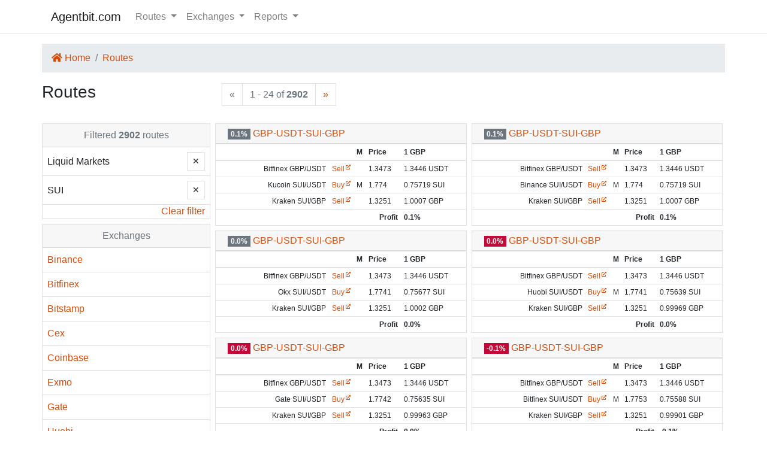

--- FILE ---
content_type: text/html; charset=utf-8
request_url: https://agentbit.com/routes?asset=SUI&liquid=True
body_size: 6423
content:


<!DOCTYPE html>
<html lang="en">
<head>
    <script async src="https://www.googletagmanager.com/gtag/js?id=G-QZETPWK5MW"></script>
    <script>
        window.dataLayer = window.dataLayer || [];
        function gtag() { dataLayer.push(arguments); }
        gtag('js', new Date());

        gtag('config', 'G-QZETPWK5MW');
    </script>
    

<meta charset="utf-8">
<meta name="viewport" content="width=device-width, initial-scale=1, shrink-to-fit=no">

<title>Routes SUI</title>

<meta http-equiv="X-UA-Compatible" content="IE=edge" />

<meta name="description" content="Arbitrage routes SUI coins" />
<link rel="shortcut icon" href="/favicon.ico" type="image/x-icon" />


<script type="application/ld&#x2B;json">
    {
    "@context": "http://schema.org",
    "@type": "WebPage",
    "name": "Routes SUI",
    "description": "Arbitrage routes SUI coins"
    }
</script>

    <meta property="business:contact_data:phone_number" content="&#x2B;996 (550) 204-200" />
    <meta property="business:contact_data:website" content="https://agentbit.com" />
<meta name="twitter:card" content="summary" /> 
    <meta name="twitter:site" content="AgentBit" />
    <meta name="twitter:title" content="Routes SUI">
<meta name="twitter:description" content="Arbitrage routes SUI coins" />
    <meta name="twitter:image:src" content="https://agentbit.com/i/logo.png" />
    <meta name="twitter:domain" content="https://agentbit.com" />
<meta property="og:type" content="website" />
    <meta property="og:title" content="Routes SUI" />
<meta property="og:description" content="Arbitrage routes SUI coins" />
    <meta property="og:image" content="https://agentbit.com/i/logo.png" />
<meta property="og:url" content="https://agentbit.com/routes?asset=SUI&amp;liquid=True" />
    <meta property="og:site_name" content="Routes SUI" />
    <meta property="og:see_also" content="https://agentbit.com" />

    <link rel="stylesheet" href="/css/site-layout.min.css?v=wzhCE8gd4fGeIJDCu453LNewaxyK5d7PbDXp_zDqLA8" />
    
    <style>
        .navbar-nav li:hover > .dropdown-menu {
            display: block;
        }
    </style>
</head>
<body>
    <header>
        <nav class="navbar navbar-expand-sm navbar-toggleable-sm navbar-light bg-white border-bottom box-shadow mb-3">
            <div class="container">
                <a class="navbar-brand" href="/">Agentbit.com</a>
                <button class="navbar-toggler" type="button" data-toggle="collapse" data-target=".navbar-collapse" aria-controls="navbarSupportedContent"
                        aria-expanded="false" aria-label="Toggle navigation">
                    <span class="navbar-toggler-icon"></span>
                </button>
                <div class="navbar-collapse collapse d-sm-inline-flex flex-sm-row-reverse">
                    <ul class="navbar-nav flex-grow-1">
                        <li class="nav-item dropdown">
                            <a class="nav-link dropdown-toggle" href="#" id="navbarExchanges" role="button" data-toggle="dropdown" aria-haspopup="true" aria-expanded="false">
                                Routes
                            </a>
                            <div class="dropdown-menu" aria-labelledby="navbarExchanges">
                                <a class="dropdown-item" href="/routes?liquid=True">All Routes</a>
                                    <a class="dropdown-item" href="/routes?liquid=True&amp;exchange=Binance">Binance</a>
                                    <a class="dropdown-item" href="/routes?liquid=True&amp;exchange=Bitfinex">Bitfinex</a>
                                    <a class="dropdown-item" href="/routes?liquid=True&amp;exchange=Bitstamp">Bitstamp</a>
                                    <a class="dropdown-item" href="/routes?liquid=True&amp;exchange=Cex">Cex</a>
                                    <a class="dropdown-item" href="/routes?liquid=True&amp;exchange=Coinbase">Coinbase</a>
                                    <a class="dropdown-item" href="/routes?liquid=True&amp;exchange=Exmo">Exmo</a>
                                    <a class="dropdown-item" href="/routes?liquid=True&amp;exchange=Gate">Gate</a>
                                    <a class="dropdown-item" href="/routes?liquid=True&amp;exchange=Huobi">Huobi</a>
                                    <a class="dropdown-item" href="/routes?liquid=True&amp;exchange=Kraken">Kraken</a>
                                    <a class="dropdown-item" href="/routes?liquid=True&amp;exchange=Kucoin">Kucoin</a>
                                    <a class="dropdown-item" href="/routes?liquid=True&amp;exchange=Latoken">Latoken</a>
                                    <a class="dropdown-item" href="/routes?liquid=True&amp;exchange=Okx">Okx</a>
                                    <a class="dropdown-item" href="/routes?liquid=True&amp;exchange=Poloniex">Poloniex</a>
                            </div>
                        </li>
                        <li class="nav-item dropdown">
                            <a class="nav-link dropdown-toggle" href="#" id="navbarExchanges" role="button" data-toggle="dropdown" aria-haspopup="true" aria-expanded="false">
                                Exchanges
                            </a>
                            <div class="dropdown-menu" aria-labelledby="navbarExchanges">
                                <a class="dropdown-item" href="/exchanges">All Exchanges</a>
                                    <a class="dropdown-item" href="/exchange/binance">Binance</a>
                                    <a class="dropdown-item" href="/exchange/bitfinex">Bitfinex</a>
                                    <a class="dropdown-item" href="/exchange/bitstamp">Bitstamp</a>
                                    <a class="dropdown-item" href="/exchange/cex">Cex</a>
                                    <a class="dropdown-item" href="/exchange/coinbase">Coinbase</a>
                                    <a class="dropdown-item" href="/exchange/exmo">Exmo</a>
                                    <a class="dropdown-item" href="/exchange/gate">Gate</a>
                                    <a class="dropdown-item" href="/exchange/huobi">Huobi</a>
                                    <a class="dropdown-item" href="/exchange/kraken">Kraken</a>
                                    <a class="dropdown-item" href="/exchange/kucoin">Kucoin</a>
                                    <a class="dropdown-item" href="/exchange/latoken">Latoken</a>
                                    <a class="dropdown-item" href="/exchange/okx">Okx</a>
                                    <a class="dropdown-item" href="/exchange/poloniex">Poloniex</a>
                            </div>
                        </li>
                        <li class="nav-item dropdown">
                            <a class="nav-link dropdown-toggle" href="#" id="navbarReports" role="button" data-toggle="dropdown" aria-haspopup="true" aria-expanded="false">
                                Reports
                            </a>
                            <div class="dropdown-menu" aria-labelledby="navbarReports">
                                <a class="dropdown-item" href="/reports/stablecoins">Stablecoins</a>
                            </div>
                        </li>
                    </ul>
                </div>
            </div>
        </nav>
    </header>

    




<div class="modal fade" id="modal-filter-mobile">
    <div class="modal-dialog">
        <div class="modal-content">
            <div class="modal-header">
                <h4 class="modal-title">List settings</h4>
                <button type="button" class="close" data-dismiss="modal">&times;</button>
            </div>
            <div class="modal-body">
                <div class="d-block d-md-none" data-set="append-filter">
                </div>
            </div>
            <div class="modal-footer">
                <button type="button" class="btn btn-outline-primary" data-dismiss="modal">Close</button>
            </div>
        </div>
    </div>
</div>

<div class="container">
    <ol class="breadcrumb row">
        <li class="breadcrumb-item"><a href="/"><span class="fa fa-home"></span><span class="d-none d-sm-inline">&nbsp;Home</span></a></li>
        <li class="breadcrumb-item d-hidden d-sm-inline-block"><a href="/routes">Routes</a></li>
    </ol>

    <div class="row mb-4">
        <div class="col-lg-3 d-none d-lg-block m-0 p-0">
            <h1 class="h3">Routes</h1>
        </div>
        <div class="col-12 col-lg-9 d-flex justify-content-between align-items-center">

            <div class="d-none d-lg-inline-block pagination-centered">
        <ul class="pagination m-0">
                <li class="page-item disabled"><a class="page-link">&laquo;</a></li>
            <li class="page-item disabled">
                <a class="page-link text-muted render-parts">1 - 24 of <span class="font-weight-bold">2902</span></a>
            </li>
                <li class="page-item"><a class="page-link" href="/routes/2?asset=SUI&amp;liquid=True">&raquo;</a></li>
        </ul>
            </div>

            <a id="filter-button" class="btn border btn-default d-inline-flex d-lg-none" href="#" data-toggle="modal" data-target="#modal-filter-mobile">
                <span>Filter&#8230;</span>
            </a>
        </div>
    </div>

    <div class="row">
        <div class="col-lg-3 d-none d-lg-block m-0 p-0 pr-1 pt-1" data-set="append-filter">
            <div id="filter-container">
                    <div class="card mb-2">
                        <div class="card-header p-0 text-center" id="heading-filter-selected">
                            <a class="btn btn-link text-muted" href="#" data-toggle="collapse" data-target="#collapse-filter-selected" aria-expanded="true" aria-controls="collapse-collapse-filter-selected">
                                Filtered <span class="font-weight-bold">2902</span> routes
                            </a>
                        </div>
                        <div id="collapse-filter-selected" class="collapse show" aria-labelledby="heading-filter-selected">
                            <div class="card-body p-0">
                                <ul class="list-group list-group-flush">
        <li class="list-group-item d-flex justify-content-between align-items-center p-2">
            Liquid Markets
            <a class="btn btn-sm border render-parts" href="/routes?asset=SUI">&#10005;</a>
        </li>
        <li class="list-group-item d-flex justify-content-between align-items-center p-2">
            SUI
            <a class="btn btn-sm border render-parts" href="/routes?liquid=True">&#10005;</a>
        </li>
                                </ul>
                                <div class="float-right pr-2">
                                    <a href="/routes" class="card-link">Clear filter</a>
                                </div>
                            </div>
                        </div>
                    </div>
            </div>
            <div class="card mb-2">
                <div class="card-header p-0 text-center" id="heading-filter-selected">
                    <a class="btn btn-link text-muted" href="#" data-toggle="collapse" data-target="#collapse-filter-exchenges" aria-expanded="true" aria-controls="collapse-collapse-filter-exchenges">
                        Exchanges
                    </a>
                </div>
                <div id="collapse-filter-exchenges" class="collapse show" aria-labelledby="heading-filter-selected">
                    <div class="card-body p-0">
                        <ul class="list-group list-group-flush">
                                <li class="list-group-item d-flex justify-content-between align-items-center p-2">
                                    <a href="/routes?asset=SUI&amp;liquid=True&amp;exchange=Binance" class="render-parts">Binance</a>
                                </li>
                                <li class="list-group-item d-flex justify-content-between align-items-center p-2">
                                    <a href="/routes?asset=SUI&amp;liquid=True&amp;exchange=Bitfinex" class="render-parts">Bitfinex</a>
                                </li>
                                <li class="list-group-item d-flex justify-content-between align-items-center p-2">
                                    <a href="/routes?asset=SUI&amp;liquid=True&amp;exchange=Bitstamp" class="render-parts">Bitstamp</a>
                                </li>
                                <li class="list-group-item d-flex justify-content-between align-items-center p-2">
                                    <a href="/routes?asset=SUI&amp;liquid=True&amp;exchange=Cex" class="render-parts">Cex</a>
                                </li>
                                <li class="list-group-item d-flex justify-content-between align-items-center p-2">
                                    <a href="/routes?asset=SUI&amp;liquid=True&amp;exchange=Coinbase" class="render-parts">Coinbase</a>
                                </li>
                                <li class="list-group-item d-flex justify-content-between align-items-center p-2">
                                    <a href="/routes?asset=SUI&amp;liquid=True&amp;exchange=Exmo" class="render-parts">Exmo</a>
                                </li>
                                <li class="list-group-item d-flex justify-content-between align-items-center p-2">
                                    <a href="/routes?asset=SUI&amp;liquid=True&amp;exchange=Gate" class="render-parts">Gate</a>
                                </li>
                                <li class="list-group-item d-flex justify-content-between align-items-center p-2">
                                    <a href="/routes?asset=SUI&amp;liquid=True&amp;exchange=Huobi" class="render-parts">Huobi</a>
                                </li>
                                <li class="list-group-item d-flex justify-content-between align-items-center p-2">
                                    <a href="/routes?asset=SUI&amp;liquid=True&amp;exchange=Kraken" class="render-parts">Kraken</a>
                                </li>
                                <li class="list-group-item d-flex justify-content-between align-items-center p-2">
                                    <a href="/routes?asset=SUI&amp;liquid=True&amp;exchange=Kucoin" class="render-parts">Kucoin</a>
                                </li>
                                <li class="list-group-item d-flex justify-content-between align-items-center p-2">
                                    <a href="/routes?asset=SUI&amp;liquid=True&amp;exchange=Latoken" class="render-parts">Latoken</a>
                                </li>
                                <li class="list-group-item d-flex justify-content-between align-items-center p-2">
                                    <a href="/routes?asset=SUI&amp;liquid=True&amp;exchange=Okx" class="render-parts">Okx</a>
                                </li>
                                <li class="list-group-item d-flex justify-content-between align-items-center p-2">
                                    <a href="/routes?asset=SUI&amp;liquid=True&amp;exchange=Poloniex" class="render-parts">Poloniex</a>
                                </li>
                        </ul>
                    </div>
                </div>
            </div>
        </div>
        <div class="col-12 col-lg-9">
            <div class="row">
                        <div class="col-12 col-sm-12 col-md-6 col-lg-6 p-1">
                            



<div class="card h-100">
    <div class="card-header py-1" title="0.1 Bitfinex:GBP/USDT=&gt;Kucoin:USDT/SUI=&gt;Kraken:SUI/GBP">

            <span class="badge badge-secondary" title="Route loss 0.1%">0.1%</span>
        <a href="/route/bitfinex-gbp-usdt-kucoin-usdt-sui-kraken-sui-gbp">GBP-USDT-SUI-GBP</a>
    </div>
    <table class="table table-hover table-sm mb-0" style="font-size: 12px; font-weight: 400; font-family: Roboto, sans-serif;">
        <colgroup>
            <col style="width: 55%;">
            <col style="width: 45px;">
            <col style="width: 16px;">
            <col style="width: 15%;">
            <col style="width: 30%;">
        </colgroup>
        <thead>
            <tr>
                <th class="text-right">
                </th>
                <th></th>
                <th class="text-center" title="Margin is enabled">M</th>
                <th>Price</th>
                <th>1 GBP</th>
            </tr>
        </thead>
        <tbody>
                <tr>
                    <td class="text-right">
                        Bitfinex GBP/USDT
                    </td>
                    <td>
                            <a style="white-space: nowrap;" href="https://trading.bitfinex.com/t/GBP:UST?refcode=BbA2Zpxdo" title="Sell  GBP currency on Bitfinex exchange">Sell</a>
                    </td>
                    <td class="text-center">
                    </td>
                    <td title="Global price = 1.338189 Volume=34740 GBP">1.3473</td>
                    <td title="= 1 * 1.3473 - 0.20% taker fee">1.3446 USDT</td>
                </tr>
                <tr>
                    <td class="text-right">
                        Kucoin SUI/USDT
                    </td>
                    <td>
                            <a style="white-space: nowrap;" href="https://trade.kucoin.com/trade/SUI-USDT?rcode=vu4MKr" title="Buy  SUI cryptocurrency on Kucoin exchange">Buy</a>
                    </td>
                    <td class="text-center">
                            <span title="Margin is enabled">M</span>
                    </td>
                    <td title="Global price = 1.773942 Volume=6693652 SUI">1.774</td>
                    <td title="= 1.3446 * 0.5637 - 0.10% taker fee">0.75719 SUI</td>
                </tr>
                <tr>
                    <td class="text-right">
                        Kraken SUI/GBP
                    </td>
                    <td>
                            <a style="white-space: nowrap;" href="https://trade.kraken.com/ru-ru/charts/KRAKEN:SUI-ZGBP" title="Sell  SUI cryptocurrency on Kraken exchange">Sell</a>
                    </td>
                    <td class="text-center">
                    </td>
                    <td title="Global price = 1.3251 Volume=38682 SUI">1.3251</td>
                    <td title="= 0.75719 * 1.3251 - 0.26% taker fee">1.0007 GBP</td>
                </tr>
            <tr>
                <td>&nbsp;</td>
                <td>&nbsp;</td>
                <td>&nbsp;</td>
                <td class="text-right"><strong>Profit</strong></td>
                <td><strong>0.1%</strong></td>
            </tr>
        </tbody>
    </table>
</div>

                        </div>
                        <div class="col-12 col-sm-12 col-md-6 col-lg-6 p-1">
                            



<div class="card h-100">
    <div class="card-header py-1" title="0.1 Bitfinex:GBP/USDT=&gt;Binance:USDT/SUI=&gt;Kraken:SUI/GBP">

            <span class="badge badge-secondary" title="Route loss 0.1%">0.1%</span>
        <a href="/route/bitfinex-gbp-usdt-binance-usdt-sui-kraken-sui-gbp">GBP-USDT-SUI-GBP</a>
    </div>
    <table class="table table-hover table-sm mb-0" style="font-size: 12px; font-weight: 400; font-family: Roboto, sans-serif;">
        <colgroup>
            <col style="width: 55%;">
            <col style="width: 45px;">
            <col style="width: 16px;">
            <col style="width: 15%;">
            <col style="width: 30%;">
        </colgroup>
        <thead>
            <tr>
                <th class="text-right">
                </th>
                <th></th>
                <th class="text-center" title="Margin is enabled">M</th>
                <th>Price</th>
                <th>1 GBP</th>
            </tr>
        </thead>
        <tbody>
                <tr>
                    <td class="text-right">
                        Bitfinex GBP/USDT
                    </td>
                    <td>
                            <a style="white-space: nowrap;" href="https://trading.bitfinex.com/t/GBP:UST?refcode=BbA2Zpxdo" title="Sell  GBP currency on Bitfinex exchange">Sell</a>
                    </td>
                    <td class="text-center">
                    </td>
                    <td title="Global price = 1.338189 Volume=34740 GBP">1.3473</td>
                    <td title="= 1 * 1.3473 - 0.20% taker fee">1.3446 USDT</td>
                </tr>
                <tr>
                    <td class="text-right">
                        Binance SUI/USDT
                    </td>
                    <td>
                            <a style="white-space: nowrap;" href="https://www.binance.com/en/trade/pro/SUI_USDT?ref=28257151" title="Buy  SUI cryptocurrency on Binance exchange">Buy</a>
                    </td>
                    <td class="text-center">
                            <span title="Margin is enabled">M</span>
                    </td>
                    <td title="Global price = 1.773942 Volume=11825529 SUI">1.774</td>
                    <td title="= 1.3446 * 0.5637 - 0.10% taker fee">0.75719 SUI</td>
                </tr>
                <tr>
                    <td class="text-right">
                        Kraken SUI/GBP
                    </td>
                    <td>
                            <a style="white-space: nowrap;" href="https://trade.kraken.com/ru-ru/charts/KRAKEN:SUI-ZGBP" title="Sell  SUI cryptocurrency on Kraken exchange">Sell</a>
                    </td>
                    <td class="text-center">
                    </td>
                    <td title="Global price = 1.3251 Volume=38682 SUI">1.3251</td>
                    <td title="= 0.75719 * 1.3251 - 0.26% taker fee">1.0007 GBP</td>
                </tr>
            <tr>
                <td>&nbsp;</td>
                <td>&nbsp;</td>
                <td>&nbsp;</td>
                <td class="text-right"><strong>Profit</strong></td>
                <td><strong>0.1%</strong></td>
            </tr>
        </tbody>
    </table>
</div>

                        </div>
                        <div class="col-12 col-sm-12 col-md-6 col-lg-6 p-1">
                            



<div class="card h-100">
    <div class="card-header py-1" title="0.0 Bitfinex:GBP/USDT=&gt;Okx:USDT/SUI=&gt;Kraken:SUI/GBP">

            <span class="badge badge-secondary" title="Route loss 0.0%">0.0%</span>
        <a href="/route/bitfinex-gbp-usdt-okx-usdt-sui-kraken-sui-gbp">GBP-USDT-SUI-GBP</a>
    </div>
    <table class="table table-hover table-sm mb-0" style="font-size: 12px; font-weight: 400; font-family: Roboto, sans-serif;">
        <colgroup>
            <col style="width: 55%;">
            <col style="width: 45px;">
            <col style="width: 16px;">
            <col style="width: 15%;">
            <col style="width: 30%;">
        </colgroup>
        <thead>
            <tr>
                <th class="text-right">
                </th>
                <th></th>
                <th class="text-center" title="Margin is enabled">M</th>
                <th>Price</th>
                <th>1 GBP</th>
            </tr>
        </thead>
        <tbody>
                <tr>
                    <td class="text-right">
                        Bitfinex GBP/USDT
                    </td>
                    <td>
                            <a style="white-space: nowrap;" href="https://trading.bitfinex.com/t/GBP:UST?refcode=BbA2Zpxdo" title="Sell  GBP currency on Bitfinex exchange">Sell</a>
                    </td>
                    <td class="text-center">
                    </td>
                    <td title="Global price = 1.338189 Volume=34740 GBP">1.3473</td>
                    <td title="= 1 * 1.3473 - 0.20% taker fee">1.3446 USDT</td>
                </tr>
                <tr>
                    <td class="text-right">
                        Okx SUI/USDT
                    </td>
                    <td>
                            <a style="white-space: nowrap;" href="https://www.okx.com/trade-spot/sui-usdt" title="Buy  SUI cryptocurrency on Okx exchange">Buy</a>
                    </td>
                    <td class="text-center">
                    </td>
                    <td title="Global price = 1.773942 Volume=4277983 SUI">1.7741</td>
                    <td title="= 1.3446 * 0.56367 - 0.15% taker fee">0.75677 SUI</td>
                </tr>
                <tr>
                    <td class="text-right">
                        Kraken SUI/GBP
                    </td>
                    <td>
                            <a style="white-space: nowrap;" href="https://trade.kraken.com/ru-ru/charts/KRAKEN:SUI-ZGBP" title="Sell  SUI cryptocurrency on Kraken exchange">Sell</a>
                    </td>
                    <td class="text-center">
                    </td>
                    <td title="Global price = 1.3251 Volume=38682 SUI">1.3251</td>
                    <td title="= 0.75677 * 1.3251 - 0.26% taker fee">1.0002 GBP</td>
                </tr>
            <tr>
                <td>&nbsp;</td>
                <td>&nbsp;</td>
                <td>&nbsp;</td>
                <td class="text-right"><strong>Profit</strong></td>
                <td><strong>0.0%</strong></td>
            </tr>
        </tbody>
    </table>
</div>

                        </div>
                        <div class="col-12 col-sm-12 col-md-6 col-lg-6 p-1">
                            



<div class="card h-100">
    <div class="card-header py-1" title="0.0 Bitfinex:GBP/USDT=&gt;Huobi:USDT/SUI=&gt;Kraken:SUI/GBP">

            <span class="badge badge-danger" title="Route profit 0.0%">0.0%</span>
        <a href="/route/bitfinex-gbp-usdt-huobi-usdt-sui-kraken-sui-gbp">GBP-USDT-SUI-GBP</a>
    </div>
    <table class="table table-hover table-sm mb-0" style="font-size: 12px; font-weight: 400; font-family: Roboto, sans-serif;">
        <colgroup>
            <col style="width: 55%;">
            <col style="width: 45px;">
            <col style="width: 16px;">
            <col style="width: 15%;">
            <col style="width: 30%;">
        </colgroup>
        <thead>
            <tr>
                <th class="text-right">
                </th>
                <th></th>
                <th class="text-center" title="Margin is enabled">M</th>
                <th>Price</th>
                <th>1 GBP</th>
            </tr>
        </thead>
        <tbody>
                <tr>
                    <td class="text-right">
                        Bitfinex GBP/USDT
                    </td>
                    <td>
                            <a style="white-space: nowrap;" href="https://trading.bitfinex.com/t/GBP:UST?refcode=BbA2Zpxdo" title="Sell  GBP currency on Bitfinex exchange">Sell</a>
                    </td>
                    <td class="text-center">
                    </td>
                    <td title="Global price = 1.338189 Volume=34740 GBP">1.3473</td>
                    <td title="= 1 * 1.3473 - 0.20% taker fee">1.3446 USDT</td>
                </tr>
                <tr>
                    <td class="text-right">
                        Huobi SUI/USDT
                    </td>
                    <td>
                            <a style="white-space: nowrap;" href="https://www.huobi.com/en-us/exchange/sui_usdt?invite_code=5p8x5" title="Buy  SUI cryptocurrency on Huobi exchange">Buy</a>
                    </td>
                    <td class="text-center">
                            <span title="Margin is enabled">M</span>
                    </td>
                    <td title="Global price = 1.773942 Volume=6168026 SUI">1.7741</td>
                    <td title="= 1.3446 * 0.56367 - 0.20% taker fee">0.75639 SUI</td>
                </tr>
                <tr>
                    <td class="text-right">
                        Kraken SUI/GBP
                    </td>
                    <td>
                            <a style="white-space: nowrap;" href="https://trade.kraken.com/ru-ru/charts/KRAKEN:SUI-ZGBP" title="Sell  SUI cryptocurrency on Kraken exchange">Sell</a>
                    </td>
                    <td class="text-center">
                    </td>
                    <td title="Global price = 1.3251 Volume=38682 SUI">1.3251</td>
                    <td title="= 0.75639 * 1.3251 - 0.26% taker fee">0.99969 GBP</td>
                </tr>
            <tr>
                <td>&nbsp;</td>
                <td>&nbsp;</td>
                <td>&nbsp;</td>
                <td class="text-right"><strong>Profit</strong></td>
                <td><strong>0.0%</strong></td>
            </tr>
        </tbody>
    </table>
</div>

                        </div>
                        <div class="col-12 col-sm-12 col-md-6 col-lg-6 p-1">
                            



<div class="card h-100">
    <div class="card-header py-1" title="0.0 Bitfinex:GBP/USDT=&gt;Gate:USDT/SUI=&gt;Kraken:SUI/GBP">

            <span class="badge badge-danger" title="Route profit 0.0%">0.0%</span>
        <a href="/route/bitfinex-gbp-usdt-gate-usdt-sui-kraken-sui-gbp">GBP-USDT-SUI-GBP</a>
    </div>
    <table class="table table-hover table-sm mb-0" style="font-size: 12px; font-weight: 400; font-family: Roboto, sans-serif;">
        <colgroup>
            <col style="width: 55%;">
            <col style="width: 45px;">
            <col style="width: 16px;">
            <col style="width: 15%;">
            <col style="width: 30%;">
        </colgroup>
        <thead>
            <tr>
                <th class="text-right">
                </th>
                <th></th>
                <th class="text-center" title="Margin is enabled">M</th>
                <th>Price</th>
                <th>1 GBP</th>
            </tr>
        </thead>
        <tbody>
                <tr>
                    <td class="text-right">
                        Bitfinex GBP/USDT
                    </td>
                    <td>
                            <a style="white-space: nowrap;" href="https://trading.bitfinex.com/t/GBP:UST?refcode=BbA2Zpxdo" title="Sell  GBP currency on Bitfinex exchange">Sell</a>
                    </td>
                    <td class="text-center">
                    </td>
                    <td title="Global price = 1.338189 Volume=34740 GBP">1.3473</td>
                    <td title="= 1 * 1.3473 - 0.20% taker fee">1.3446 USDT</td>
                </tr>
                <tr>
                    <td class="text-right">
                        Gate SUI/USDT
                    </td>
                    <td>
                            <a style="white-space: nowrap;" href="https://www.gate.io/trade/SUI_USDT?ref=XlUVVFlW&amp;ref_type=106" title="Buy  SUI cryptocurrency on Gate exchange">Buy</a>
                    </td>
                    <td class="text-center">
                    </td>
                    <td title="Global price = 1.773942 Volume=1116767 SUI">1.7742</td>
                    <td title="= 1.3446 * 0.56363 - 0.20% taker fee">0.75635 SUI</td>
                </tr>
                <tr>
                    <td class="text-right">
                        Kraken SUI/GBP
                    </td>
                    <td>
                            <a style="white-space: nowrap;" href="https://trade.kraken.com/ru-ru/charts/KRAKEN:SUI-ZGBP" title="Sell  SUI cryptocurrency on Kraken exchange">Sell</a>
                    </td>
                    <td class="text-center">
                    </td>
                    <td title="Global price = 1.3251 Volume=38682 SUI">1.3251</td>
                    <td title="= 0.75635 * 1.3251 - 0.26% taker fee">0.99963 GBP</td>
                </tr>
            <tr>
                <td>&nbsp;</td>
                <td>&nbsp;</td>
                <td>&nbsp;</td>
                <td class="text-right"><strong>Profit</strong></td>
                <td><strong>0.0%</strong></td>
            </tr>
        </tbody>
    </table>
</div>

                        </div>
                        <div class="col-12 col-sm-12 col-md-6 col-lg-6 p-1">
                            



<div class="card h-100">
    <div class="card-header py-1" title="-0.1 Bitfinex:GBP/USDT=&gt;Bitfinex:USDT/SUI=&gt;Kraken:SUI/GBP">

            <span class="badge badge-danger" title="Route profit -0.1%">-0.1%</span>
        <a href="/route/bitfinex-gbp-usdt-bitfinex-usdt-sui-kraken-sui-gbp">GBP-USDT-SUI-GBP</a>
    </div>
    <table class="table table-hover table-sm mb-0" style="font-size: 12px; font-weight: 400; font-family: Roboto, sans-serif;">
        <colgroup>
            <col style="width: 55%;">
            <col style="width: 45px;">
            <col style="width: 16px;">
            <col style="width: 15%;">
            <col style="width: 30%;">
        </colgroup>
        <thead>
            <tr>
                <th class="text-right">
                </th>
                <th></th>
                <th class="text-center" title="Margin is enabled">M</th>
                <th>Price</th>
                <th>1 GBP</th>
            </tr>
        </thead>
        <tbody>
                <tr>
                    <td class="text-right">
                        Bitfinex GBP/USDT
                    </td>
                    <td>
                            <a style="white-space: nowrap;" href="https://trading.bitfinex.com/t/GBP:UST?refcode=BbA2Zpxdo" title="Sell  GBP currency on Bitfinex exchange">Sell</a>
                    </td>
                    <td class="text-center">
                    </td>
                    <td title="Global price = 1.338189 Volume=34740 GBP">1.3473</td>
                    <td title="= 1 * 1.3473 - 0.20% taker fee">1.3446 USDT</td>
                </tr>
                <tr>
                    <td class="text-right">
                        Bitfinex SUI/USDT
                    </td>
                    <td>
                            <a style="white-space: nowrap;" href="https://trading.bitfinex.com/t/SUI:UST?refcode=BbA2Zpxdo" title="Buy  SUI cryptocurrency on Bitfinex exchange">Buy</a>
                    </td>
                    <td class="text-center">
                            <span title="Margin is enabled">M</span>
                    </td>
                    <td title="Global price = 1.773942 Volume=15248 SUI">1.7753</td>
                    <td title="= 1.3446 * 0.56329 - 0.20% taker fee">0.75588 SUI</td>
                </tr>
                <tr>
                    <td class="text-right">
                        Kraken SUI/GBP
                    </td>
                    <td>
                            <a style="white-space: nowrap;" href="https://trade.kraken.com/ru-ru/charts/KRAKEN:SUI-ZGBP" title="Sell  SUI cryptocurrency on Kraken exchange">Sell</a>
                    </td>
                    <td class="text-center">
                    </td>
                    <td title="Global price = 1.3251 Volume=38682 SUI">1.3251</td>
                    <td title="= 0.75588 * 1.3251 - 0.26% taker fee">0.99901 GBP</td>
                </tr>
            <tr>
                <td>&nbsp;</td>
                <td>&nbsp;</td>
                <td>&nbsp;</td>
                <td class="text-right"><strong>Profit</strong></td>
                <td><strong>-0.1%</strong></td>
            </tr>
        </tbody>
    </table>
</div>

                        </div>
                        <div class="col-12 col-sm-12 col-md-6 col-lg-6 p-1">
                            



<div class="card h-100">
    <div class="card-header py-1" title="-0.1 Bitfinex:GBP/USDT=&gt;Poloniex:USDT/SUI=&gt;Kraken:SUI/GBP">

            <span class="badge badge-danger" title="Route profit -0.1%">-0.1%</span>
        <a href="/route/bitfinex-gbp-usdt-poloniex-usdt-sui-kraken-sui-gbp">GBP-USDT-SUI-GBP</a>
    </div>
    <table class="table table-hover table-sm mb-0" style="font-size: 12px; font-weight: 400; font-family: Roboto, sans-serif;">
        <colgroup>
            <col style="width: 55%;">
            <col style="width: 45px;">
            <col style="width: 16px;">
            <col style="width: 15%;">
            <col style="width: 30%;">
        </colgroup>
        <thead>
            <tr>
                <th class="text-right">
                </th>
                <th></th>
                <th class="text-center" title="Margin is enabled">M</th>
                <th>Price</th>
                <th>1 GBP</th>
            </tr>
        </thead>
        <tbody>
                <tr>
                    <td class="text-right">
                        Bitfinex GBP/USDT
                    </td>
                    <td>
                            <a style="white-space: nowrap;" href="https://trading.bitfinex.com/t/GBP:UST?refcode=BbA2Zpxdo" title="Sell  GBP currency on Bitfinex exchange">Sell</a>
                    </td>
                    <td class="text-center">
                    </td>
                    <td title="Global price = 1.338189 Volume=34740 GBP">1.3473</td>
                    <td title="= 1 * 1.3473 - 0.20% taker fee">1.3446 USDT</td>
                </tr>
                <tr>
                    <td class="text-right">
                        Poloniex SUI/USDT
                    </td>
                    <td>
                            <a style="white-space: nowrap;" href="https://poloniex.com/trade/SUI_USDT?c=YFGU6THS" title="Buy  SUI cryptocurrency on Poloniex exchange">Buy</a>
                    </td>
                    <td class="text-center">
                    </td>
                    <td title="Global price = 1.773942 Volume=5201097 SUI">1.7764</td>
                    <td title="= 1.3446 * 0.56294 - 0.16% taker fee">0.75575 SUI</td>
                </tr>
                <tr>
                    <td class="text-right">
                        Kraken SUI/GBP
                    </td>
                    <td>
                            <a style="white-space: nowrap;" href="https://trade.kraken.com/ru-ru/charts/KRAKEN:SUI-ZGBP" title="Sell  SUI cryptocurrency on Kraken exchange">Sell</a>
                    </td>
                    <td class="text-center">
                    </td>
                    <td title="Global price = 1.3251 Volume=38682 SUI">1.3251</td>
                    <td title="= 0.75575 * 1.3251 - 0.26% taker fee">0.99885 GBP</td>
                </tr>
            <tr>
                <td>&nbsp;</td>
                <td>&nbsp;</td>
                <td>&nbsp;</td>
                <td class="text-right"><strong>Profit</strong></td>
                <td><strong>-0.1%</strong></td>
            </tr>
        </tbody>
    </table>
</div>

                        </div>
                        <div class="col-12 col-sm-12 col-md-6 col-lg-6 p-1">
                            



<div class="card h-100">
    <div class="card-header py-1" title="-0.2 Kucoin:SUI/USDT=&gt;Exmo:USDT/USD=&gt;Coinbase:USD/SUI">

            <span class="badge badge-danger" title="Route profit -0.2%">-0.2%</span>
        <a href="/route/kucoin-sui-usdt-exmo-usdt-usd-coinbase-usd-sui">SUI-USDT-USD-SUI</a>
    </div>
    <table class="table table-hover table-sm mb-0" style="font-size: 12px; font-weight: 400; font-family: Roboto, sans-serif;">
        <colgroup>
            <col style="width: 55%;">
            <col style="width: 45px;">
            <col style="width: 16px;">
            <col style="width: 15%;">
            <col style="width: 30%;">
        </colgroup>
        <thead>
            <tr>
                <th class="text-right">
                </th>
                <th></th>
                <th class="text-center" title="Margin is enabled">M</th>
                <th>Price</th>
                <th>1 SUI</th>
            </tr>
        </thead>
        <tbody>
                <tr>
                    <td class="text-right">
                        Kucoin SUI/USDT
                    </td>
                    <td>
                            <a style="white-space: nowrap;" href="https://trade.kucoin.com/trade/SUI-USDT?rcode=vu4MKr" title="Sell  SUI cryptocurrency on Kucoin exchange">Sell</a>
                    </td>
                    <td class="text-center">
                            <span title="Margin is enabled">M</span>
                    </td>
                    <td title="Global price = 1.773942 Volume=6693652 SUI">1.7739</td>
                    <td title="= 1 * 1.7739 - 0.10% taker fee">1.7721 USDT</td>
                </tr>
                <tr>
                    <td class="text-right">
                        Exmo USDT/USD
                    </td>
                    <td>
                            <a style="white-space: nowrap;" href="https://exmo.com/en/trade/USDT_USD?ref=931291" title="Sell Teather USD USDT stablecoin on Exmo exchange">Sell</a>
                    </td>
                    <td class="text-center">
                    </td>
                    <td title="Global price = 0.999704 Volume=147019 USDT">1.0044</td>
                    <td title="= 1.7721 * 1.0044 - 0.40% taker fee">1.7728 USD</td>
                </tr>
                <tr>
                    <td class="text-right">
                        Coinbase SUI/USD
                    </td>
                    <td>
                            <a style="white-space: nowrap;" href="https://pro.coinbase.com/trade/SUI-USD" title="Buy  SUI cryptocurrency on Coinbase exchange">Buy</a>
                    </td>
                    <td class="text-center">
                    </td>
                    <td title="Global price = 1.773907 Volume=5220443 SUI">1.7737</td>
                    <td title="= 1.7728 * 0.56379 - 0.10% taker fee">0.99847 SUI</td>
                </tr>
            <tr>
                <td>&nbsp;</td>
                <td>&nbsp;</td>
                <td>&nbsp;</td>
                <td class="text-right"><strong>Profit</strong></td>
                <td><strong>-0.2%</strong></td>
            </tr>
        </tbody>
    </table>
</div>

                        </div>
                        <div class="col-12 col-sm-12 col-md-6 col-lg-6 p-1">
                            



<div class="card h-100">
    <div class="card-header py-1" title="-0.2 Binance:SUI/USDT=&gt;Exmo:USDT/USD=&gt;Coinbase:USD/SUI">

            <span class="badge badge-danger" title="Route profit -0.2%">-0.2%</span>
        <a href="/route/binance-sui-usdt-exmo-usdt-usd-coinbase-usd-sui">SUI-USDT-USD-SUI</a>
    </div>
    <table class="table table-hover table-sm mb-0" style="font-size: 12px; font-weight: 400; font-family: Roboto, sans-serif;">
        <colgroup>
            <col style="width: 55%;">
            <col style="width: 45px;">
            <col style="width: 16px;">
            <col style="width: 15%;">
            <col style="width: 30%;">
        </colgroup>
        <thead>
            <tr>
                <th class="text-right">
                </th>
                <th></th>
                <th class="text-center" title="Margin is enabled">M</th>
                <th>Price</th>
                <th>1 SUI</th>
            </tr>
        </thead>
        <tbody>
                <tr>
                    <td class="text-right">
                        Binance SUI/USDT
                    </td>
                    <td>
                            <a style="white-space: nowrap;" href="https://www.binance.com/en/trade/pro/SUI_USDT?ref=28257151" title="Sell  SUI cryptocurrency on Binance exchange">Sell</a>
                    </td>
                    <td class="text-center">
                            <span title="Margin is enabled">M</span>
                    </td>
                    <td title="Global price = 1.773942 Volume=11825529 SUI">1.7739</td>
                    <td title="= 1 * 1.7739 - 0.10% taker fee">1.7721 USDT</td>
                </tr>
                <tr>
                    <td class="text-right">
                        Exmo USDT/USD
                    </td>
                    <td>
                            <a style="white-space: nowrap;" href="https://exmo.com/en/trade/USDT_USD?ref=931291" title="Sell Teather USD USDT stablecoin on Exmo exchange">Sell</a>
                    </td>
                    <td class="text-center">
                    </td>
                    <td title="Global price = 0.999704 Volume=147019 USDT">1.0044</td>
                    <td title="= 1.7721 * 1.0044 - 0.40% taker fee">1.7728 USD</td>
                </tr>
                <tr>
                    <td class="text-right">
                        Coinbase SUI/USD
                    </td>
                    <td>
                            <a style="white-space: nowrap;" href="https://pro.coinbase.com/trade/SUI-USD" title="Buy  SUI cryptocurrency on Coinbase exchange">Buy</a>
                    </td>
                    <td class="text-center">
                    </td>
                    <td title="Global price = 1.773907 Volume=5220443 SUI">1.7737</td>
                    <td title="= 1.7728 * 0.56379 - 0.10% taker fee">0.99847 SUI</td>
                </tr>
            <tr>
                <td>&nbsp;</td>
                <td>&nbsp;</td>
                <td>&nbsp;</td>
                <td class="text-right"><strong>Profit</strong></td>
                <td><strong>-0.2%</strong></td>
            </tr>
        </tbody>
    </table>
</div>

                        </div>
                        <div class="col-12 col-sm-12 col-md-6 col-lg-6 p-1">
                            



<div class="card h-100">
    <div class="card-header py-1" title="-0.2 Kucoin:SUI/USDT=&gt;Exmo:USDT/USD=&gt;Okx:USD/SUI">

            <span class="badge badge-danger" title="Route profit -0.2%">-0.2%</span>
        <a href="/route/kucoin-sui-usdt-exmo-usdt-usd-okx-usd-sui">SUI-USDT-USD-SUI</a>
    </div>
    <table class="table table-hover table-sm mb-0" style="font-size: 12px; font-weight: 400; font-family: Roboto, sans-serif;">
        <colgroup>
            <col style="width: 55%;">
            <col style="width: 45px;">
            <col style="width: 16px;">
            <col style="width: 15%;">
            <col style="width: 30%;">
        </colgroup>
        <thead>
            <tr>
                <th class="text-right">
                </th>
                <th></th>
                <th class="text-center" title="Margin is enabled">M</th>
                <th>Price</th>
                <th>1 SUI</th>
            </tr>
        </thead>
        <tbody>
                <tr>
                    <td class="text-right">
                        Kucoin SUI/USDT
                    </td>
                    <td>
                            <a style="white-space: nowrap;" href="https://trade.kucoin.com/trade/SUI-USDT?rcode=vu4MKr" title="Sell  SUI cryptocurrency on Kucoin exchange">Sell</a>
                    </td>
                    <td class="text-center">
                            <span title="Margin is enabled">M</span>
                    </td>
                    <td title="Global price = 1.773942 Volume=6693652 SUI">1.7739</td>
                    <td title="= 1 * 1.7739 - 0.10% taker fee">1.7721 USDT</td>
                </tr>
                <tr>
                    <td class="text-right">
                        Exmo USDT/USD
                    </td>
                    <td>
                            <a style="white-space: nowrap;" href="https://exmo.com/en/trade/USDT_USD?ref=931291" title="Sell Teather USD USDT stablecoin on Exmo exchange">Sell</a>
                    </td>
                    <td class="text-center">
                    </td>
                    <td title="Global price = 0.999704 Volume=147019 USDT">1.0044</td>
                    <td title="= 1.7721 * 1.0044 - 0.40% taker fee">1.7728 USD</td>
                </tr>
                <tr>
                    <td class="text-right">
                        Okx SUI/USD
                    </td>
                    <td>
                            <a style="white-space: nowrap;" href="https://www.okx.com/trade-spot/sui-usd" title="Buy  SUI cryptocurrency on Okx exchange">Buy</a>
                    </td>
                    <td class="text-center">
                    </td>
                    <td title="Global price = 1.773907 Volume=37983 SUI">1.7736</td>
                    <td title="= 1.7728 * 0.56382 - 0.15% taker fee">0.99803 SUI</td>
                </tr>
            <tr>
                <td>&nbsp;</td>
                <td>&nbsp;</td>
                <td>&nbsp;</td>
                <td class="text-right"><strong>Profit</strong></td>
                <td><strong>-0.2%</strong></td>
            </tr>
        </tbody>
    </table>
</div>

                        </div>
                        <div class="col-12 col-sm-12 col-md-6 col-lg-6 p-1">
                            



<div class="card h-100">
    <div class="card-header py-1" title="-0.2 Binance:SUI/USDT=&gt;Exmo:USDT/USD=&gt;Okx:USD/SUI">

            <span class="badge badge-danger" title="Route profit -0.2%">-0.2%</span>
        <a href="/route/binance-sui-usdt-exmo-usdt-usd-okx-usd-sui">SUI-USDT-USD-SUI</a>
    </div>
    <table class="table table-hover table-sm mb-0" style="font-size: 12px; font-weight: 400; font-family: Roboto, sans-serif;">
        <colgroup>
            <col style="width: 55%;">
            <col style="width: 45px;">
            <col style="width: 16px;">
            <col style="width: 15%;">
            <col style="width: 30%;">
        </colgroup>
        <thead>
            <tr>
                <th class="text-right">
                </th>
                <th></th>
                <th class="text-center" title="Margin is enabled">M</th>
                <th>Price</th>
                <th>1 SUI</th>
            </tr>
        </thead>
        <tbody>
                <tr>
                    <td class="text-right">
                        Binance SUI/USDT
                    </td>
                    <td>
                            <a style="white-space: nowrap;" href="https://www.binance.com/en/trade/pro/SUI_USDT?ref=28257151" title="Sell  SUI cryptocurrency on Binance exchange">Sell</a>
                    </td>
                    <td class="text-center">
                            <span title="Margin is enabled">M</span>
                    </td>
                    <td title="Global price = 1.773942 Volume=11825529 SUI">1.7739</td>
                    <td title="= 1 * 1.7739 - 0.10% taker fee">1.7721 USDT</td>
                </tr>
                <tr>
                    <td class="text-right">
                        Exmo USDT/USD
                    </td>
                    <td>
                            <a style="white-space: nowrap;" href="https://exmo.com/en/trade/USDT_USD?ref=931291" title="Sell Teather USD USDT stablecoin on Exmo exchange">Sell</a>
                    </td>
                    <td class="text-center">
                    </td>
                    <td title="Global price = 0.999704 Volume=147019 USDT">1.0044</td>
                    <td title="= 1.7721 * 1.0044 - 0.40% taker fee">1.7728 USD</td>
                </tr>
                <tr>
                    <td class="text-right">
                        Okx SUI/USD
                    </td>
                    <td>
                            <a style="white-space: nowrap;" href="https://www.okx.com/trade-spot/sui-usd" title="Buy  SUI cryptocurrency on Okx exchange">Buy</a>
                    </td>
                    <td class="text-center">
                    </td>
                    <td title="Global price = 1.773907 Volume=37983 SUI">1.7736</td>
                    <td title="= 1.7728 * 0.56382 - 0.15% taker fee">0.99803 SUI</td>
                </tr>
            <tr>
                <td>&nbsp;</td>
                <td>&nbsp;</td>
                <td>&nbsp;</td>
                <td class="text-right"><strong>Profit</strong></td>
                <td><strong>-0.2%</strong></td>
            </tr>
        </tbody>
    </table>
</div>

                        </div>
                        <div class="col-12 col-sm-12 col-md-6 col-lg-6 p-1">
                            



<div class="card h-100">
    <div class="card-header py-1" title="-0.2 Okx:SUI/USDT=&gt;Exmo:USDT/USD=&gt;Coinbase:USD/SUI">

            <span class="badge badge-danger" title="Route profit -0.2%">-0.2%</span>
        <a href="/route/okx-sui-usdt-exmo-usdt-usd-coinbase-usd-sui">SUI-USDT-USD-SUI</a>
    </div>
    <table class="table table-hover table-sm mb-0" style="font-size: 12px; font-weight: 400; font-family: Roboto, sans-serif;">
        <colgroup>
            <col style="width: 55%;">
            <col style="width: 45px;">
            <col style="width: 16px;">
            <col style="width: 15%;">
            <col style="width: 30%;">
        </colgroup>
        <thead>
            <tr>
                <th class="text-right">
                </th>
                <th></th>
                <th class="text-center" title="Margin is enabled">M</th>
                <th>Price</th>
                <th>1 SUI</th>
            </tr>
        </thead>
        <tbody>
                <tr>
                    <td class="text-right">
                        Okx SUI/USDT
                    </td>
                    <td>
                            <a style="white-space: nowrap;" href="https://www.okx.com/trade-spot/sui-usdt" title="Sell  SUI cryptocurrency on Okx exchange">Sell</a>
                    </td>
                    <td class="text-center">
                    </td>
                    <td title="Global price = 1.773942 Volume=4277983 SUI">1.774</td>
                    <td title="= 1 * 1.774 - 0.15% taker fee">1.7713 USDT</td>
                </tr>
                <tr>
                    <td class="text-right">
                        Exmo USDT/USD
                    </td>
                    <td>
                            <a style="white-space: nowrap;" href="https://exmo.com/en/trade/USDT_USD?ref=931291" title="Sell Teather USD USDT stablecoin on Exmo exchange">Sell</a>
                    </td>
                    <td class="text-center">
                    </td>
                    <td title="Global price = 0.999704 Volume=147019 USDT">1.0044</td>
                    <td title="= 1.7713 * 1.0044 - 0.40% taker fee">1.772 USD</td>
                </tr>
                <tr>
                    <td class="text-right">
                        Coinbase SUI/USD
                    </td>
                    <td>
                            <a style="white-space: nowrap;" href="https://pro.coinbase.com/trade/SUI-USD" title="Buy  SUI cryptocurrency on Coinbase exchange">Buy</a>
                    </td>
                    <td class="text-center">
                    </td>
                    <td title="Global price = 1.773907 Volume=5220443 SUI">1.7737</td>
                    <td title="= 1.772 * 0.56379 - 0.10% taker fee">0.99803 SUI</td>
                </tr>
            <tr>
                <td>&nbsp;</td>
                <td>&nbsp;</td>
                <td>&nbsp;</td>
                <td class="text-right"><strong>Profit</strong></td>
                <td><strong>-0.2%</strong></td>
            </tr>
        </tbody>
    </table>
</div>

                        </div>
                        <div class="col-12 col-sm-12 col-md-6 col-lg-6 p-1">
                            



<div class="card h-100">
    <div class="card-header py-1" title="-0.2 Binance:SUI/USDC=&gt;Exmo:USDC/USD=&gt;Coinbase:USD/SUI">

            <span class="badge badge-danger" title="Route profit -0.2%">-0.2%</span>
        <a href="/route/binance-sui-usdc-exmo-usdc-usd-coinbase-usd-sui">SUI-USDC-USD-SUI</a>
    </div>
    <table class="table table-hover table-sm mb-0" style="font-size: 12px; font-weight: 400; font-family: Roboto, sans-serif;">
        <colgroup>
            <col style="width: 55%;">
            <col style="width: 45px;">
            <col style="width: 16px;">
            <col style="width: 15%;">
            <col style="width: 30%;">
        </colgroup>
        <thead>
            <tr>
                <th class="text-right">
                </th>
                <th></th>
                <th class="text-center" title="Margin is enabled">M</th>
                <th>Price</th>
                <th>1 SUI</th>
            </tr>
        </thead>
        <tbody>
                <tr>
                    <td class="text-right">
                        Binance SUI/USDC
                    </td>
                    <td>
                            <a style="white-space: nowrap;" href="https://www.binance.com/en/trade/pro/SUI_USDC?ref=28257151" title="Sell  SUI cryptocurrency on Binance exchange">Sell</a>
                    </td>
                    <td class="text-center">
                            <span title="Margin is enabled">M</span>
                    </td>
                    <td title="Global price = 1.773608 Volume=6054537 SUI">1.7736</td>
                    <td title="= 1 * 1.7736 - 0.10% taker fee">1.7718 USDC</td>
                </tr>
                <tr>
                    <td class="text-right">
                        Exmo USDC/USD
                    </td>
                    <td>
                            <a style="white-space: nowrap;" href="https://exmo.com/en/trade/USDC_USD?ref=931291" title="Sell USD Coin USDC stablecoin on Exmo exchange">Sell</a>
                    </td>
                    <td class="text-center">
                    </td>
                    <td title="Global price = 1.000104 Volume=521266 USDC">1.0041</td>
                    <td title="= 1.7718 * 1.0041 - 0.40% taker fee">1.772 USD</td>
                </tr>
                <tr>
                    <td class="text-right">
                        Coinbase SUI/USD
                    </td>
                    <td>
                            <a style="white-space: nowrap;" href="https://pro.coinbase.com/trade/SUI-USD" title="Buy  SUI cryptocurrency on Coinbase exchange">Buy</a>
                    </td>
                    <td class="text-center">
                    </td>
                    <td title="Global price = 1.773907 Volume=5220443 SUI">1.7737</td>
                    <td title="= 1.772 * 0.56379 - 0.10% taker fee">0.99803 SUI</td>
                </tr>
            <tr>
                <td>&nbsp;</td>
                <td>&nbsp;</td>
                <td>&nbsp;</td>
                <td class="text-right"><strong>Profit</strong></td>
                <td><strong>-0.2%</strong></td>
            </tr>
        </tbody>
    </table>
</div>

                        </div>
                        <div class="col-12 col-sm-12 col-md-6 col-lg-6 p-1">
                            



<div class="card h-100">
    <div class="card-header py-1" title="-0.2 Kucoin:SUI/USDT=&gt;Kucoin:USDT/SUI">

            <span class="badge badge-danger" title="Route profit -0.2%">-0.2%</span>
        <a href="/route/kucoin-sui-usdt-kucoin-usdt-sui">SUI-USDT-SUI</a>
    </div>
    <table class="table table-hover table-sm mb-0" style="font-size: 12px; font-weight: 400; font-family: Roboto, sans-serif;">
        <colgroup>
            <col style="width: 55%;">
            <col style="width: 45px;">
            <col style="width: 16px;">
            <col style="width: 15%;">
            <col style="width: 30%;">
        </colgroup>
        <thead>
            <tr>
                <th class="text-right">
                </th>
                <th></th>
                <th class="text-center" title="Margin is enabled">M</th>
                <th>Price</th>
                <th>1 SUI</th>
            </tr>
        </thead>
        <tbody>
                <tr>
                    <td class="text-right">
                        Kucoin SUI/USDT
                    </td>
                    <td>
                            <a style="white-space: nowrap;" href="https://trade.kucoin.com/trade/SUI-USDT?rcode=vu4MKr" title="Sell  SUI cryptocurrency on Kucoin exchange">Sell</a>
                    </td>
                    <td class="text-center">
                            <span title="Margin is enabled">M</span>
                    </td>
                    <td title="Global price = 1.773942 Volume=6693652 SUI">1.7739</td>
                    <td title="= 1 * 1.7739 - 0.10% taker fee">1.7721 USDT</td>
                </tr>
                <tr>
                    <td class="text-right">
                        Kucoin SUI/USDT
                    </td>
                    <td>
                            <a style="white-space: nowrap;" href="https://trade.kucoin.com/trade/SUI-USDT?rcode=vu4MKr" title="Buy  SUI cryptocurrency on Kucoin exchange">Buy</a>
                    </td>
                    <td class="text-center">
                            <span title="Margin is enabled">M</span>
                    </td>
                    <td title="Global price = 1.773942 Volume=6693652 SUI">1.774</td>
                    <td title="= 1.7721 * 0.5637 - 0.10% taker fee">0.99794 SUI</td>
                </tr>
            <tr>
                <td>&nbsp;</td>
                <td>&nbsp;</td>
                <td>&nbsp;</td>
                <td class="text-right"><strong>Profit</strong></td>
                <td><strong>-0.2%</strong></td>
            </tr>
        </tbody>
    </table>
</div>

                        </div>
                        <div class="col-12 col-sm-12 col-md-6 col-lg-6 p-1">
                            



<div class="card h-100">
    <div class="card-header py-1" title="-0.2 Binance:SUI/USDT=&gt;Kucoin:USDT/SUI">

            <span class="badge badge-danger" title="Route profit -0.2%">-0.2%</span>
        <a href="/route/binance-sui-usdt-kucoin-usdt-sui">SUI-USDT-SUI</a>
    </div>
    <table class="table table-hover table-sm mb-0" style="font-size: 12px; font-weight: 400; font-family: Roboto, sans-serif;">
        <colgroup>
            <col style="width: 55%;">
            <col style="width: 45px;">
            <col style="width: 16px;">
            <col style="width: 15%;">
            <col style="width: 30%;">
        </colgroup>
        <thead>
            <tr>
                <th class="text-right">
                </th>
                <th></th>
                <th class="text-center" title="Margin is enabled">M</th>
                <th>Price</th>
                <th>1 SUI</th>
            </tr>
        </thead>
        <tbody>
                <tr>
                    <td class="text-right">
                        Binance SUI/USDT
                    </td>
                    <td>
                            <a style="white-space: nowrap;" href="https://www.binance.com/en/trade/pro/SUI_USDT?ref=28257151" title="Sell  SUI cryptocurrency on Binance exchange">Sell</a>
                    </td>
                    <td class="text-center">
                            <span title="Margin is enabled">M</span>
                    </td>
                    <td title="Global price = 1.773942 Volume=11825529 SUI">1.7739</td>
                    <td title="= 1 * 1.7739 - 0.10% taker fee">1.7721 USDT</td>
                </tr>
                <tr>
                    <td class="text-right">
                        Kucoin SUI/USDT
                    </td>
                    <td>
                            <a style="white-space: nowrap;" href="https://trade.kucoin.com/trade/SUI-USDT?rcode=vu4MKr" title="Buy  SUI cryptocurrency on Kucoin exchange">Buy</a>
                    </td>
                    <td class="text-center">
                            <span title="Margin is enabled">M</span>
                    </td>
                    <td title="Global price = 1.773942 Volume=6693652 SUI">1.774</td>
                    <td title="= 1.7721 * 0.5637 - 0.10% taker fee">0.99794 SUI</td>
                </tr>
            <tr>
                <td>&nbsp;</td>
                <td>&nbsp;</td>
                <td>&nbsp;</td>
                <td class="text-right"><strong>Profit</strong></td>
                <td><strong>-0.2%</strong></td>
            </tr>
        </tbody>
    </table>
</div>

                        </div>
                        <div class="col-12 col-sm-12 col-md-6 col-lg-6 p-1">
                            



<div class="card h-100">
    <div class="card-header py-1" title="-0.2 Kucoin:SUI/USDT=&gt;Binance:USDT/SUI">

            <span class="badge badge-danger" title="Route profit -0.2%">-0.2%</span>
        <a href="/route/kucoin-sui-usdt-binance-usdt-sui">SUI-USDT-SUI</a>
    </div>
    <table class="table table-hover table-sm mb-0" style="font-size: 12px; font-weight: 400; font-family: Roboto, sans-serif;">
        <colgroup>
            <col style="width: 55%;">
            <col style="width: 45px;">
            <col style="width: 16px;">
            <col style="width: 15%;">
            <col style="width: 30%;">
        </colgroup>
        <thead>
            <tr>
                <th class="text-right">
                </th>
                <th></th>
                <th class="text-center" title="Margin is enabled">M</th>
                <th>Price</th>
                <th>1 SUI</th>
            </tr>
        </thead>
        <tbody>
                <tr>
                    <td class="text-right">
                        Kucoin SUI/USDT
                    </td>
                    <td>
                            <a style="white-space: nowrap;" href="https://trade.kucoin.com/trade/SUI-USDT?rcode=vu4MKr" title="Sell  SUI cryptocurrency on Kucoin exchange">Sell</a>
                    </td>
                    <td class="text-center">
                            <span title="Margin is enabled">M</span>
                    </td>
                    <td title="Global price = 1.773942 Volume=6693652 SUI">1.7739</td>
                    <td title="= 1 * 1.7739 - 0.10% taker fee">1.7721 USDT</td>
                </tr>
                <tr>
                    <td class="text-right">
                        Binance SUI/USDT
                    </td>
                    <td>
                            <a style="white-space: nowrap;" href="https://www.binance.com/en/trade/pro/SUI_USDT?ref=28257151" title="Buy  SUI cryptocurrency on Binance exchange">Buy</a>
                    </td>
                    <td class="text-center">
                            <span title="Margin is enabled">M</span>
                    </td>
                    <td title="Global price = 1.773942 Volume=11825529 SUI">1.774</td>
                    <td title="= 1.7721 * 0.5637 - 0.10% taker fee">0.99794 SUI</td>
                </tr>
            <tr>
                <td>&nbsp;</td>
                <td>&nbsp;</td>
                <td>&nbsp;</td>
                <td class="text-right"><strong>Profit</strong></td>
                <td><strong>-0.2%</strong></td>
            </tr>
        </tbody>
    </table>
</div>

                        </div>
                        <div class="col-12 col-sm-12 col-md-6 col-lg-6 p-1">
                            



<div class="card h-100">
    <div class="card-header py-1" title="-0.2 Binance:SUI/USDT=&gt;Binance:USDT/SUI">

            <span class="badge badge-danger" title="Route profit -0.2%">-0.2%</span>
        <a href="/route/binance-sui-usdt-binance-usdt-sui">SUI-USDT-SUI</a>
    </div>
    <table class="table table-hover table-sm mb-0" style="font-size: 12px; font-weight: 400; font-family: Roboto, sans-serif;">
        <colgroup>
            <col style="width: 55%;">
            <col style="width: 45px;">
            <col style="width: 16px;">
            <col style="width: 15%;">
            <col style="width: 30%;">
        </colgroup>
        <thead>
            <tr>
                <th class="text-right">
                </th>
                <th></th>
                <th class="text-center" title="Margin is enabled">M</th>
                <th>Price</th>
                <th>1 SUI</th>
            </tr>
        </thead>
        <tbody>
                <tr>
                    <td class="text-right">
                        Binance SUI/USDT
                    </td>
                    <td>
                            <a style="white-space: nowrap;" href="https://www.binance.com/en/trade/pro/SUI_USDT?ref=28257151" title="Sell  SUI cryptocurrency on Binance exchange">Sell</a>
                    </td>
                    <td class="text-center">
                            <span title="Margin is enabled">M</span>
                    </td>
                    <td title="Global price = 1.773942 Volume=11825529 SUI">1.7739</td>
                    <td title="= 1 * 1.7739 - 0.10% taker fee">1.7721 USDT</td>
                </tr>
                <tr>
                    <td class="text-right">
                        Binance SUI/USDT
                    </td>
                    <td>
                            <a style="white-space: nowrap;" href="https://www.binance.com/en/trade/pro/SUI_USDT?ref=28257151" title="Buy  SUI cryptocurrency on Binance exchange">Buy</a>
                    </td>
                    <td class="text-center">
                            <span title="Margin is enabled">M</span>
                    </td>
                    <td title="Global price = 1.773942 Volume=11825529 SUI">1.774</td>
                    <td title="= 1.7721 * 0.5637 - 0.10% taker fee">0.99794 SUI</td>
                </tr>
            <tr>
                <td>&nbsp;</td>
                <td>&nbsp;</td>
                <td>&nbsp;</td>
                <td class="text-right"><strong>Profit</strong></td>
                <td><strong>-0.2%</strong></td>
            </tr>
        </tbody>
    </table>
</div>

                        </div>
                        <div class="col-12 col-sm-12 col-md-6 col-lg-6 p-1">
                            



<div class="card h-100">
    <div class="card-header py-1" title="-0.2 Binance:SUI/USDC=&gt;Binance:USDC/SUI">

            <span class="badge badge-danger" title="Route profit -0.2%">-0.2%</span>
        <a href="/route/binance-sui-usdc-binance-usdc-sui">SUI-USDC-SUI</a>
    </div>
    <table class="table table-hover table-sm mb-0" style="font-size: 12px; font-weight: 400; font-family: Roboto, sans-serif;">
        <colgroup>
            <col style="width: 55%;">
            <col style="width: 45px;">
            <col style="width: 16px;">
            <col style="width: 15%;">
            <col style="width: 30%;">
        </colgroup>
        <thead>
            <tr>
                <th class="text-right">
                </th>
                <th></th>
                <th class="text-center" title="Margin is enabled">M</th>
                <th>Price</th>
                <th>1 SUI</th>
            </tr>
        </thead>
        <tbody>
                <tr>
                    <td class="text-right">
                        Binance SUI/USDC
                    </td>
                    <td>
                            <a style="white-space: nowrap;" href="https://www.binance.com/en/trade/pro/SUI_USDC?ref=28257151" title="Sell  SUI cryptocurrency on Binance exchange">Sell</a>
                    </td>
                    <td class="text-center">
                            <span title="Margin is enabled">M</span>
                    </td>
                    <td title="Global price = 1.773608 Volume=6054537 SUI">1.7736</td>
                    <td title="= 1 * 1.7736 - 0.10% taker fee">1.7718 USDC</td>
                </tr>
                <tr>
                    <td class="text-right">
                        Binance SUI/USDC
                    </td>
                    <td>
                            <a style="white-space: nowrap;" href="https://www.binance.com/en/trade/pro/SUI_USDC?ref=28257151" title="Buy  SUI cryptocurrency on Binance exchange">Buy</a>
                    </td>
                    <td class="text-center">
                            <span title="Margin is enabled">M</span>
                    </td>
                    <td title="Global price = 1.773608 Volume=6054537 SUI">1.7737</td>
                    <td title="= 1.7718 * 0.56379 - 0.10% taker fee">0.99794 SUI</td>
                </tr>
            <tr>
                <td>&nbsp;</td>
                <td>&nbsp;</td>
                <td>&nbsp;</td>
                <td class="text-right"><strong>Profit</strong></td>
                <td><strong>-0.2%</strong></td>
            </tr>
        </tbody>
    </table>
</div>

                        </div>
                        <div class="col-12 col-sm-12 col-md-6 col-lg-6 p-1">
                            



<div class="card h-100">
    <div class="card-header py-1" title="-0.2 Coinbase:SUI/USD=&gt;Coinbase:USD/SUI">

            <span class="badge badge-danger" title="Route profit -0.2%">-0.2%</span>
        <a href="/route/coinbase-sui-usd-coinbase-usd-sui">SUI-USD-SUI</a>
    </div>
    <table class="table table-hover table-sm mb-0" style="font-size: 12px; font-weight: 400; font-family: Roboto, sans-serif;">
        <colgroup>
            <col style="width: 55%;">
            <col style="width: 45px;">
            <col style="width: 16px;">
            <col style="width: 15%;">
            <col style="width: 30%;">
        </colgroup>
        <thead>
            <tr>
                <th class="text-right">
                </th>
                <th></th>
                <th class="text-center" title="Margin is enabled">M</th>
                <th>Price</th>
                <th>1 SUI</th>
            </tr>
        </thead>
        <tbody>
                <tr>
                    <td class="text-right">
                        Coinbase SUI/USD
                    </td>
                    <td>
                            <a style="white-space: nowrap;" href="https://pro.coinbase.com/trade/SUI-USD" title="Sell  SUI cryptocurrency on Coinbase exchange">Sell</a>
                    </td>
                    <td class="text-center">
                    </td>
                    <td title="Global price = 1.773907 Volume=5220443 SUI">1.7734</td>
                    <td title="= 1 * 1.7734 - 0.10% taker fee">1.7716 USD</td>
                </tr>
                <tr>
                    <td class="text-right">
                        Coinbase SUI/USD
                    </td>
                    <td>
                            <a style="white-space: nowrap;" href="https://pro.coinbase.com/trade/SUI-USD" title="Buy  SUI cryptocurrency on Coinbase exchange">Buy</a>
                    </td>
                    <td class="text-center">
                    </td>
                    <td title="Global price = 1.773907 Volume=5220443 SUI">1.7737</td>
                    <td title="= 1.7716 * 0.56379 - 0.10% taker fee">0.99783 SUI</td>
                </tr>
            <tr>
                <td>&nbsp;</td>
                <td>&nbsp;</td>
                <td>&nbsp;</td>
                <td class="text-right"><strong>Profit</strong></td>
                <td><strong>-0.2%</strong></td>
            </tr>
        </tbody>
    </table>
</div>

                        </div>
                        <div class="col-12 col-sm-12 col-md-6 col-lg-6 p-1">
                            



<div class="card h-100">
    <div class="card-header py-1" title="-0.2 Poloniex:SUI/USDT=&gt;Exmo:USDT/USD=&gt;Coinbase:USD/SUI">

            <span class="badge badge-danger" title="Route profit -0.2%">-0.2%</span>
        <a href="/route/poloniex-sui-usdt-exmo-usdt-usd-coinbase-usd-sui">SUI-USDT-USD-SUI</a>
    </div>
    <table class="table table-hover table-sm mb-0" style="font-size: 12px; font-weight: 400; font-family: Roboto, sans-serif;">
        <colgroup>
            <col style="width: 55%;">
            <col style="width: 45px;">
            <col style="width: 16px;">
            <col style="width: 15%;">
            <col style="width: 30%;">
        </colgroup>
        <thead>
            <tr>
                <th class="text-right">
                </th>
                <th></th>
                <th class="text-center" title="Margin is enabled">M</th>
                <th>Price</th>
                <th>1 SUI</th>
            </tr>
        </thead>
        <tbody>
                <tr>
                    <td class="text-right">
                        Poloniex SUI/USDT
                    </td>
                    <td>
                            <a style="white-space: nowrap;" href="https://poloniex.com/trade/SUI_USDT?c=YFGU6THS" title="Sell  SUI cryptocurrency on Poloniex exchange">Sell</a>
                    </td>
                    <td class="text-center">
                    </td>
                    <td title="Global price = 1.773942 Volume=5201097 SUI">1.7736</td>
                    <td title="= 1 * 1.7736 - 0.16% taker fee">1.7709 USDT</td>
                </tr>
                <tr>
                    <td class="text-right">
                        Exmo USDT/USD
                    </td>
                    <td>
                            <a style="white-space: nowrap;" href="https://exmo.com/en/trade/USDT_USD?ref=931291" title="Sell Teather USD USDT stablecoin on Exmo exchange">Sell</a>
                    </td>
                    <td class="text-center">
                    </td>
                    <td title="Global price = 0.999704 Volume=147019 USDT">1.0044</td>
                    <td title="= 1.7709 * 1.0044 - 0.40% taker fee">1.7715 USD</td>
                </tr>
                <tr>
                    <td class="text-right">
                        Coinbase SUI/USD
                    </td>
                    <td>
                            <a style="white-space: nowrap;" href="https://pro.coinbase.com/trade/SUI-USD" title="Buy  SUI cryptocurrency on Coinbase exchange">Buy</a>
                    </td>
                    <td class="text-center">
                    </td>
                    <td title="Global price = 1.773907 Volume=5220443 SUI">1.7737</td>
                    <td title="= 1.7715 * 0.56379 - 0.10% taker fee">0.99775 SUI</td>
                </tr>
            <tr>
                <td>&nbsp;</td>
                <td>&nbsp;</td>
                <td>&nbsp;</td>
                <td class="text-right"><strong>Profit</strong></td>
                <td><strong>-0.2%</strong></td>
            </tr>
        </tbody>
    </table>
</div>

                        </div>
                        <div class="col-12 col-sm-12 col-md-6 col-lg-6 p-1">
                            



<div class="card h-100">
    <div class="card-header py-1" title="-0.2 Binance:EUR/SUI=&gt;Binance:SUI/EUR">

            <span class="badge badge-danger" title="Route profit -0.2%">-0.2%</span>
        <a href="/route/binance-eur-sui-binance-sui-eur">EUR-SUI-EUR</a>
    </div>
    <table class="table table-hover table-sm mb-0" style="font-size: 12px; font-weight: 400; font-family: Roboto, sans-serif;">
        <colgroup>
            <col style="width: 55%;">
            <col style="width: 45px;">
            <col style="width: 16px;">
            <col style="width: 15%;">
            <col style="width: 30%;">
        </colgroup>
        <thead>
            <tr>
                <th class="text-right">
                </th>
                <th></th>
                <th class="text-center" title="Margin is enabled">M</th>
                <th>Price</th>
                <th>1 EUR</th>
            </tr>
        </thead>
        <tbody>
                <tr>
                    <td class="text-right">
                        Binance SUI/EUR
                    </td>
                    <td>
                            <a style="white-space: nowrap;" href="https://www.binance.com/en/trade/pro/SUI_EUR?ref=28257151" title="Buy  SUI cryptocurrency on Binance exchange">Buy</a>
                    </td>
                    <td class="text-center">
                    </td>
                    <td title="Global price = 1.530296 Volume=115822 SUI">1.5302</td>
                    <td title="= 1 * 0.65351 - 0.10% taker fee">0.65286 SUI</td>
                </tr>
                <tr>
                    <td class="text-right">
                        Binance SUI/EUR
                    </td>
                    <td>
                            <a style="white-space: nowrap;" href="https://www.binance.com/en/trade/pro/SUI_EUR?ref=28257151" title="Sell  SUI cryptocurrency on Binance exchange">Sell</a>
                    </td>
                    <td class="text-center">
                    </td>
                    <td title="Global price = 1.530296 Volume=115822 SUI">1.5298</td>
                    <td title="= 0.65286 * 1.5298 - 0.10% taker fee">0.99774 EUR</td>
                </tr>
            <tr>
                <td>&nbsp;</td>
                <td>&nbsp;</td>
                <td>&nbsp;</td>
                <td class="text-right"><strong>Profit</strong></td>
                <td><strong>-0.2%</strong></td>
            </tr>
        </tbody>
    </table>
</div>

                        </div>
                        <div class="col-12 col-sm-12 col-md-6 col-lg-6 p-1">
                            



<div class="card h-100">
    <div class="card-header py-1" title="-0.2 Okx:SUI/USDT=&gt;Exmo:USDT/USD=&gt;Okx:USD/SUI">

            <span class="badge badge-danger" title="Route profit -0.2%">-0.2%</span>
        <a href="/route/okx-sui-usdt-exmo-usdt-usd-okx-usd-sui">SUI-USDT-USD-SUI</a>
    </div>
    <table class="table table-hover table-sm mb-0" style="font-size: 12px; font-weight: 400; font-family: Roboto, sans-serif;">
        <colgroup>
            <col style="width: 55%;">
            <col style="width: 45px;">
            <col style="width: 16px;">
            <col style="width: 15%;">
            <col style="width: 30%;">
        </colgroup>
        <thead>
            <tr>
                <th class="text-right">
                </th>
                <th></th>
                <th class="text-center" title="Margin is enabled">M</th>
                <th>Price</th>
                <th>1 SUI</th>
            </tr>
        </thead>
        <tbody>
                <tr>
                    <td class="text-right">
                        Okx SUI/USDT
                    </td>
                    <td>
                            <a style="white-space: nowrap;" href="https://www.okx.com/trade-spot/sui-usdt" title="Sell  SUI cryptocurrency on Okx exchange">Sell</a>
                    </td>
                    <td class="text-center">
                    </td>
                    <td title="Global price = 1.773942 Volume=4277983 SUI">1.774</td>
                    <td title="= 1 * 1.774 - 0.15% taker fee">1.7713 USDT</td>
                </tr>
                <tr>
                    <td class="text-right">
                        Exmo USDT/USD
                    </td>
                    <td>
                            <a style="white-space: nowrap;" href="https://exmo.com/en/trade/USDT_USD?ref=931291" title="Sell Teather USD USDT stablecoin on Exmo exchange">Sell</a>
                    </td>
                    <td class="text-center">
                    </td>
                    <td title="Global price = 0.999704 Volume=147019 USDT">1.0044</td>
                    <td title="= 1.7713 * 1.0044 - 0.40% taker fee">1.772 USD</td>
                </tr>
                <tr>
                    <td class="text-right">
                        Okx SUI/USD
                    </td>
                    <td>
                            <a style="white-space: nowrap;" href="https://www.okx.com/trade-spot/sui-usd" title="Buy  SUI cryptocurrency on Okx exchange">Buy</a>
                    </td>
                    <td class="text-center">
                    </td>
                    <td title="Global price = 1.773907 Volume=37983 SUI">1.7736</td>
                    <td title="= 1.772 * 0.56382 - 0.15% taker fee">0.99759 SUI</td>
                </tr>
            <tr>
                <td>&nbsp;</td>
                <td>&nbsp;</td>
                <td>&nbsp;</td>
                <td class="text-right"><strong>Profit</strong></td>
                <td><strong>-0.2%</strong></td>
            </tr>
        </tbody>
    </table>
</div>

                        </div>
                        <div class="col-12 col-sm-12 col-md-6 col-lg-6 p-1">
                            



<div class="card h-100">
    <div class="card-header py-1" title="-0.2 Gate:SUI/USDT=&gt;Exmo:USDT/USD=&gt;Coinbase:USD/SUI">

            <span class="badge badge-danger" title="Route profit -0.2%">-0.2%</span>
        <a href="/route/gate-sui-usdt-exmo-usdt-usd-coinbase-usd-sui">SUI-USDT-USD-SUI</a>
    </div>
    <table class="table table-hover table-sm mb-0" style="font-size: 12px; font-weight: 400; font-family: Roboto, sans-serif;">
        <colgroup>
            <col style="width: 55%;">
            <col style="width: 45px;">
            <col style="width: 16px;">
            <col style="width: 15%;">
            <col style="width: 30%;">
        </colgroup>
        <thead>
            <tr>
                <th class="text-right">
                </th>
                <th></th>
                <th class="text-center" title="Margin is enabled">M</th>
                <th>Price</th>
                <th>1 SUI</th>
            </tr>
        </thead>
        <tbody>
                <tr>
                    <td class="text-right">
                        Gate SUI/USDT
                    </td>
                    <td>
                            <a style="white-space: nowrap;" href="https://www.gate.io/trade/SUI_USDT?ref=XlUVVFlW&amp;ref_type=106" title="Sell  SUI cryptocurrency on Gate exchange">Sell</a>
                    </td>
                    <td class="text-center">
                    </td>
                    <td title="Global price = 1.773942 Volume=1116767 SUI">1.7741</td>
                    <td title="= 1 * 1.7741 - 0.20% taker fee">1.7706 USDT</td>
                </tr>
                <tr>
                    <td class="text-right">
                        Exmo USDT/USD
                    </td>
                    <td>
                            <a style="white-space: nowrap;" href="https://exmo.com/en/trade/USDT_USD?ref=931291" title="Sell Teather USD USDT stablecoin on Exmo exchange">Sell</a>
                    </td>
                    <td class="text-center">
                    </td>
                    <td title="Global price = 0.999704 Volume=147019 USDT">1.0044</td>
                    <td title="= 1.7706 * 1.0044 - 0.40% taker fee">1.7712 USD</td>
                </tr>
                <tr>
                    <td class="text-right">
                        Coinbase SUI/USD
                    </td>
                    <td>
                            <a style="white-space: nowrap;" href="https://pro.coinbase.com/trade/SUI-USD" title="Buy  SUI cryptocurrency on Coinbase exchange">Buy</a>
                    </td>
                    <td class="text-center">
                    </td>
                    <td title="Global price = 1.773907 Volume=5220443 SUI">1.7737</td>
                    <td title="= 1.7712 * 0.56379 - 0.10% taker fee">0.99759 SUI</td>
                </tr>
            <tr>
                <td>&nbsp;</td>
                <td>&nbsp;</td>
                <td>&nbsp;</td>
                <td class="text-right"><strong>Profit</strong></td>
                <td><strong>-0.2%</strong></td>
            </tr>
        </tbody>
    </table>
</div>

                        </div>
                        <div class="col-12 col-sm-12 col-md-6 col-lg-6 p-1">
                            



<div class="card h-100">
    <div class="card-header py-1" title="-0.2 Binance:SUI/USDC=&gt;Exmo:USDC/USD=&gt;Okx:USD/SUI">

            <span class="badge badge-danger" title="Route profit -0.2%">-0.2%</span>
        <a href="/route/binance-sui-usdc-exmo-usdc-usd-okx-usd-sui">SUI-USDC-USD-SUI</a>
    </div>
    <table class="table table-hover table-sm mb-0" style="font-size: 12px; font-weight: 400; font-family: Roboto, sans-serif;">
        <colgroup>
            <col style="width: 55%;">
            <col style="width: 45px;">
            <col style="width: 16px;">
            <col style="width: 15%;">
            <col style="width: 30%;">
        </colgroup>
        <thead>
            <tr>
                <th class="text-right">
                </th>
                <th></th>
                <th class="text-center" title="Margin is enabled">M</th>
                <th>Price</th>
                <th>1 SUI</th>
            </tr>
        </thead>
        <tbody>
                <tr>
                    <td class="text-right">
                        Binance SUI/USDC
                    </td>
                    <td>
                            <a style="white-space: nowrap;" href="https://www.binance.com/en/trade/pro/SUI_USDC?ref=28257151" title="Sell  SUI cryptocurrency on Binance exchange">Sell</a>
                    </td>
                    <td class="text-center">
                            <span title="Margin is enabled">M</span>
                    </td>
                    <td title="Global price = 1.773608 Volume=6054537 SUI">1.7736</td>
                    <td title="= 1 * 1.7736 - 0.10% taker fee">1.7718 USDC</td>
                </tr>
                <tr>
                    <td class="text-right">
                        Exmo USDC/USD
                    </td>
                    <td>
                            <a style="white-space: nowrap;" href="https://exmo.com/en/trade/USDC_USD?ref=931291" title="Sell USD Coin USDC stablecoin on Exmo exchange">Sell</a>
                    </td>
                    <td class="text-center">
                    </td>
                    <td title="Global price = 1.000104 Volume=521266 USDC">1.0041</td>
                    <td title="= 1.7718 * 1.0041 - 0.40% taker fee">1.772 USD</td>
                </tr>
                <tr>
                    <td class="text-right">
                        Okx SUI/USD
                    </td>
                    <td>
                            <a style="white-space: nowrap;" href="https://www.okx.com/trade-spot/sui-usd" title="Buy  SUI cryptocurrency on Okx exchange">Buy</a>
                    </td>
                    <td class="text-center">
                    </td>
                    <td title="Global price = 1.773907 Volume=37983 SUI">1.7736</td>
                    <td title="= 1.772 * 0.56382 - 0.15% taker fee">0.99758 SUI</td>
                </tr>
            <tr>
                <td>&nbsp;</td>
                <td>&nbsp;</td>
                <td>&nbsp;</td>
                <td class="text-right"><strong>Profit</strong></td>
                <td><strong>-0.2%</strong></td>
            </tr>
        </tbody>
    </table>
</div>

                        </div>
            </div>
        </div>
    </div>
</div>


    <footer class="page-footer font-small pt-4 text-muted">
        <div class="container text-center text-md-left">
            <div class="row">
                <div class="col-md-6 mt-md-0 mt-3">
                    <h2 class="h5"><a class="text-muted" href="/">Arbitrage agent</a></h2>
                    <p>
                        Bitcoin arbitrage opportunities agent in Binance Bitfinex Bitstamp Cex Coinbase Exmo Gate Huobi Kraken Kucoin Latoken Okx Poloniex exchanges
                    </p>
                </div>
                <hr class="clearfix w-100 d-md-none pb-3">
                <div class="col-md-3 mb-md-0 mb-3">
                    <h2 class="h5">Social networks</h2>
                    <ul class="list-unstyled">
                        <li>
                            <a href="https://t.me/agbtc" target="_blank">Telegram</a>
                        </li>
                    </ul>
                </div>
                <div class="col-md-3 mb-md-0 mb-3">
                </div>
            </div>
        </div>
        <div class="footer-copyright text-center py-3" style="font-size: 12px;">
            Copyright &copy; 2013-2026 Elisy Software Design  | Built with <a href="https://github.com/elisy/AgentBit.Ccxt">AgentBit.Ccxt</a>
        </div>
    </footer>

    <script src="/js/site-layout.min.js?v=FgkPzax4hejG1HwMewuj-o-BDoxJ20P0Ex8QFZoQiZc"></script>
    <script async src="https://pagead2.googlesyndication.com/pagead/js/adsbygoogle.js?client=ca-pub-6385986721901420"
     crossorigin="anonymous"></script>
    
</body>
</html>


--- FILE ---
content_type: text/html; charset=utf-8
request_url: https://www.google.com/recaptcha/api2/aframe
body_size: 269
content:
<!DOCTYPE HTML><html><head><meta http-equiv="content-type" content="text/html; charset=UTF-8"></head><body><script nonce="qm7FZkHVvqNzVOsWfET0IA">/** Anti-fraud and anti-abuse applications only. See google.com/recaptcha */ try{var clients={'sodar':'https://pagead2.googlesyndication.com/pagead/sodar?'};window.addEventListener("message",function(a){try{if(a.source===window.parent){var b=JSON.parse(a.data);var c=clients[b['id']];if(c){var d=document.createElement('img');d.src=c+b['params']+'&rc='+(localStorage.getItem("rc::a")?sessionStorage.getItem("rc::b"):"");window.document.body.appendChild(d);sessionStorage.setItem("rc::e",parseInt(sessionStorage.getItem("rc::e")||0)+1);localStorage.setItem("rc::h",'1768750781451');}}}catch(b){}});window.parent.postMessage("_grecaptcha_ready", "*");}catch(b){}</script></body></html>